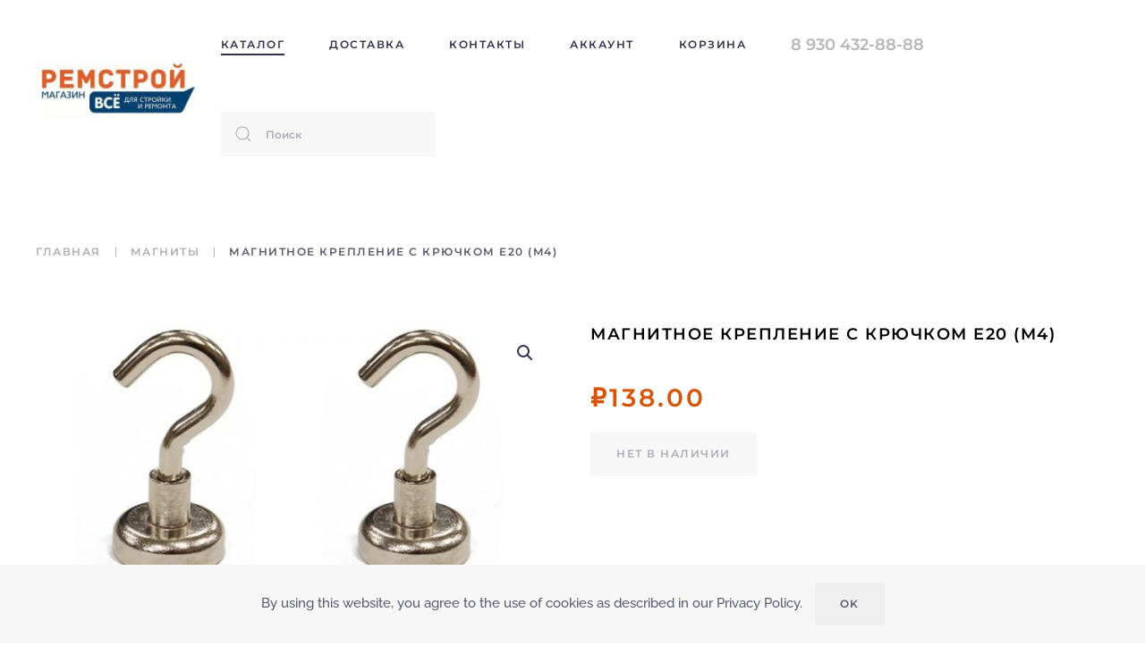

--- FILE ---
content_type: text/html; charset=UTF-8
request_url: https://remstroyvniis.ru/product/magnitnoe-kreplenie-s-kryuchkom-e20-m4/
body_size: 66603
content:
<!DOCTYPE html>
<html lang="ru-RU">
    <head>
        <meta charset="UTF-8">
        <meta http-equiv="X-UA-Compatible" content="IE=edge">
        <meta name="viewport" content="width=device-width, initial-scale=1">
        <link rel="shortcut icon" href="/wp-content/uploads/2021/03/android-icon-96x96-1.png">
        <link rel="apple-touch-icon" href="/wp-content/uploads/2021/03/apple-icon-180x180-1.png">
                <meta name='robots' content='index, follow, max-image-preview:large, max-snippet:-1, max-video-preview:-1' />

	<!-- This site is optimized with the Yoast SEO plugin v19.2 - https://yoast.com/wordpress/plugins/seo/ -->
	<title>Магнитное крепление с крючком E20 (M4) - Строительный магазин Ремстрой - Все для стройки и ремонта, хозтовары и садовый инвентарь</title>
	<link rel="canonical" href="https://remstroyvniis.ru/product/magnitnoe-kreplenie-s-kryuchkom-e20-m4/" />
	<meta property="og:locale" content="ru_RU" />
	<meta property="og:type" content="article" />
	<meta property="og:title" content="Магнитное крепление с крючком E20 (M4) - Строительный магазин Ремстрой - Все для стройки и ремонта, хозтовары и садовый инвентарь" />
	<meta property="og:url" content="https://remstroyvniis.ru/product/magnitnoe-kreplenie-s-kryuchkom-e20-m4/" />
	<meta property="og:site_name" content="Строительный магазин Ремстрой - Все для стройки и ремонта, хозтовары и садовый инвентарь" />
	<meta property="article:modified_time" content="2026-01-13T00:32:08+00:00" />
	<meta property="og:image" content="https://remstroyvniis.ru/wp-content/uploads/2022/01/901845b967e411ec8789f4b52011d640_8920143e6eda11ec8789f4b52011d640.jpg" />
	<meta property="og:image:width" content="700" />
	<meta property="og:image:height" content="700" />
	<meta property="og:image:type" content="image/jpeg" />
	<meta name="author" content="pride-shop" />
	<meta name="twitter:card" content="summary_large_image" />
	<script type="application/ld+json" class="yoast-schema-graph">{"@context":"https://schema.org","@graph":[{"@type":"Organization","@id":"https://remstroyvniis.ru/#organization","name":"Ремстрой ВНИИСС","url":"https://remstroyvniis.ru/","sameAs":[],"logo":{"@type":"ImageObject","inLanguage":"ru-RU","@id":"https://remstroyvniis.ru/#/schema/logo/image/","url":"https://remstroyvniis.ru/wp-content/uploads/2020/08/remstroi_logo.jpg","contentUrl":"https://remstroyvniis.ru/wp-content/uploads/2020/08/remstroi_logo.jpg","width":555,"height":319,"caption":"Ремстрой ВНИИСС"},"image":{"@id":"https://remstroyvniis.ru/#/schema/logo/image/"}},{"@type":"WebSite","@id":"https://remstroyvniis.ru/#website","url":"https://remstroyvniis.ru/","name":"Ремстрой - Все для стройки и ремонта, хозтовары и садовый инвентарь","description":"Магазин все для стройки и ремонта, хозтовары и садовый инвентарь в Воронеже","publisher":{"@id":"https://remstroyvniis.ru/#organization"},"potentialAction":[{"@type":"SearchAction","target":{"@type":"EntryPoint","urlTemplate":"https://remstroyvniis.ru/?s={search_term_string}"},"query-input":"required name=search_term_string"}],"inLanguage":"ru-RU"},{"@type":"ImageObject","inLanguage":"ru-RU","@id":"https://remstroyvniis.ru/product/magnitnoe-kreplenie-s-kryuchkom-e20-m4/#primaryimage","url":"https://remstroyvniis.ru/wp-content/uploads/2022/01/901845b967e411ec8789f4b52011d640_8920143e6eda11ec8789f4b52011d640.jpg","contentUrl":"https://remstroyvniis.ru/wp-content/uploads/2022/01/901845b967e411ec8789f4b52011d640_8920143e6eda11ec8789f4b52011d640.jpg","width":700,"height":700},{"@type":"WebPage","@id":"https://remstroyvniis.ru/product/magnitnoe-kreplenie-s-kryuchkom-e20-m4/#webpage","url":"https://remstroyvniis.ru/product/magnitnoe-kreplenie-s-kryuchkom-e20-m4/","name":"Магнитное крепление с крючком E20 (M4) - Строительный магазин Ремстрой - Все для стройки и ремонта, хозтовары и садовый инвентарь","isPartOf":{"@id":"https://remstroyvniis.ru/#website"},"primaryImageOfPage":{"@id":"https://remstroyvniis.ru/product/magnitnoe-kreplenie-s-kryuchkom-e20-m4/#primaryimage"},"datePublished":"2022-06-29T20:53:04+00:00","dateModified":"2026-01-13T00:32:08+00:00","breadcrumb":{"@id":"https://remstroyvniis.ru/product/magnitnoe-kreplenie-s-kryuchkom-e20-m4/#breadcrumb"},"inLanguage":"ru-RU","potentialAction":[{"@type":"ReadAction","target":["https://remstroyvniis.ru/product/magnitnoe-kreplenie-s-kryuchkom-e20-m4/"]}]},{"@type":"BreadcrumbList","@id":"https://remstroyvniis.ru/product/magnitnoe-kreplenie-s-kryuchkom-e20-m4/#breadcrumb","itemListElement":[{"@type":"ListItem","position":1,"name":"Главная страница","item":"https://remstroyvniis.ru/"},{"@type":"ListItem","position":2,"name":"Магазин","item":"https://remstroyvniis.ru/shop/"},{"@type":"ListItem","position":3,"name":"Магнитное крепление с крючком E20 (M4)"}]}]}</script>
	<!-- / Yoast SEO plugin. -->


<link rel='dns-prefetch' href='//www.googletagmanager.com' />
<link rel='dns-prefetch' href='//s.w.org' />
<link rel="alternate" type="application/rss+xml" title="Строительный магазин Ремстрой - Все для стройки и ремонта, хозтовары и садовый инвентарь &raquo; Лента" href="https://remstroyvniis.ru/feed/" />
<link rel="alternate" type="application/rss+xml" title="Строительный магазин Ремстрой - Все для стройки и ремонта, хозтовары и садовый инвентарь &raquo; Лента комментариев" href="https://remstroyvniis.ru/comments/feed/" />
<script type="text/javascript">
window._wpemojiSettings = {"baseUrl":"https:\/\/s.w.org\/images\/core\/emoji\/13.1.0\/72x72\/","ext":".png","svgUrl":"https:\/\/s.w.org\/images\/core\/emoji\/13.1.0\/svg\/","svgExt":".svg","source":{"concatemoji":"https:\/\/remstroyvniis.ru\/wp-includes\/js\/wp-emoji-release.min.js?ver=5.9.12"}};
/*! This file is auto-generated */
!function(e,a,t){var n,r,o,i=a.createElement("canvas"),p=i.getContext&&i.getContext("2d");function s(e,t){var a=String.fromCharCode;p.clearRect(0,0,i.width,i.height),p.fillText(a.apply(this,e),0,0);e=i.toDataURL();return p.clearRect(0,0,i.width,i.height),p.fillText(a.apply(this,t),0,0),e===i.toDataURL()}function c(e){var t=a.createElement("script");t.src=e,t.defer=t.type="text/javascript",a.getElementsByTagName("head")[0].appendChild(t)}for(o=Array("flag","emoji"),t.supports={everything:!0,everythingExceptFlag:!0},r=0;r<o.length;r++)t.supports[o[r]]=function(e){if(!p||!p.fillText)return!1;switch(p.textBaseline="top",p.font="600 32px Arial",e){case"flag":return s([127987,65039,8205,9895,65039],[127987,65039,8203,9895,65039])?!1:!s([55356,56826,55356,56819],[55356,56826,8203,55356,56819])&&!s([55356,57332,56128,56423,56128,56418,56128,56421,56128,56430,56128,56423,56128,56447],[55356,57332,8203,56128,56423,8203,56128,56418,8203,56128,56421,8203,56128,56430,8203,56128,56423,8203,56128,56447]);case"emoji":return!s([10084,65039,8205,55357,56613],[10084,65039,8203,55357,56613])}return!1}(o[r]),t.supports.everything=t.supports.everything&&t.supports[o[r]],"flag"!==o[r]&&(t.supports.everythingExceptFlag=t.supports.everythingExceptFlag&&t.supports[o[r]]);t.supports.everythingExceptFlag=t.supports.everythingExceptFlag&&!t.supports.flag,t.DOMReady=!1,t.readyCallback=function(){t.DOMReady=!0},t.supports.everything||(n=function(){t.readyCallback()},a.addEventListener?(a.addEventListener("DOMContentLoaded",n,!1),e.addEventListener("load",n,!1)):(e.attachEvent("onload",n),a.attachEvent("onreadystatechange",function(){"complete"===a.readyState&&t.readyCallback()})),(n=t.source||{}).concatemoji?c(n.concatemoji):n.wpemoji&&n.twemoji&&(c(n.twemoji),c(n.wpemoji)))}(window,document,window._wpemojiSettings);
</script>
<style type="text/css">
img.wp-smiley,
img.emoji {
	display: inline !important;
	border: none !important;
	box-shadow: none !important;
	height: 1em !important;
	width: 1em !important;
	margin: 0 0.07em !important;
	vertical-align: -0.1em !important;
	background: none !important;
	padding: 0 !important;
}
</style>
	<link rel='stylesheet' id='wp-block-library-css'  href='https://remstroyvniis.ru/wp-includes/css/dist/block-library/style.min.css?ver=5.9.12' type='text/css' media='all' />
<link rel='stylesheet' id='wc-blocks-vendors-style-css'  href='https://remstroyvniis.ru/wp-content/plugins/woocommerce/packages/woocommerce-blocks/build/wc-blocks-vendors-style.css?ver=7.6.0' type='text/css' media='all' />
<link rel='stylesheet' id='wc-blocks-style-css'  href='https://remstroyvniis.ru/wp-content/plugins/woocommerce/packages/woocommerce-blocks/build/wc-blocks-style.css?ver=7.6.0' type='text/css' media='all' />
<style id='global-styles-inline-css' type='text/css'>
body{--wp--preset--color--black: #000000;--wp--preset--color--cyan-bluish-gray: #abb8c3;--wp--preset--color--white: #ffffff;--wp--preset--color--pale-pink: #f78da7;--wp--preset--color--vivid-red: #cf2e2e;--wp--preset--color--luminous-vivid-orange: #ff6900;--wp--preset--color--luminous-vivid-amber: #fcb900;--wp--preset--color--light-green-cyan: #7bdcb5;--wp--preset--color--vivid-green-cyan: #00d084;--wp--preset--color--pale-cyan-blue: #8ed1fc;--wp--preset--color--vivid-cyan-blue: #0693e3;--wp--preset--color--vivid-purple: #9b51e0;--wp--preset--gradient--vivid-cyan-blue-to-vivid-purple: linear-gradient(135deg,rgba(6,147,227,1) 0%,rgb(155,81,224) 100%);--wp--preset--gradient--light-green-cyan-to-vivid-green-cyan: linear-gradient(135deg,rgb(122,220,180) 0%,rgb(0,208,130) 100%);--wp--preset--gradient--luminous-vivid-amber-to-luminous-vivid-orange: linear-gradient(135deg,rgba(252,185,0,1) 0%,rgba(255,105,0,1) 100%);--wp--preset--gradient--luminous-vivid-orange-to-vivid-red: linear-gradient(135deg,rgba(255,105,0,1) 0%,rgb(207,46,46) 100%);--wp--preset--gradient--very-light-gray-to-cyan-bluish-gray: linear-gradient(135deg,rgb(238,238,238) 0%,rgb(169,184,195) 100%);--wp--preset--gradient--cool-to-warm-spectrum: linear-gradient(135deg,rgb(74,234,220) 0%,rgb(151,120,209) 20%,rgb(207,42,186) 40%,rgb(238,44,130) 60%,rgb(251,105,98) 80%,rgb(254,248,76) 100%);--wp--preset--gradient--blush-light-purple: linear-gradient(135deg,rgb(255,206,236) 0%,rgb(152,150,240) 100%);--wp--preset--gradient--blush-bordeaux: linear-gradient(135deg,rgb(254,205,165) 0%,rgb(254,45,45) 50%,rgb(107,0,62) 100%);--wp--preset--gradient--luminous-dusk: linear-gradient(135deg,rgb(255,203,112) 0%,rgb(199,81,192) 50%,rgb(65,88,208) 100%);--wp--preset--gradient--pale-ocean: linear-gradient(135deg,rgb(255,245,203) 0%,rgb(182,227,212) 50%,rgb(51,167,181) 100%);--wp--preset--gradient--electric-grass: linear-gradient(135deg,rgb(202,248,128) 0%,rgb(113,206,126) 100%);--wp--preset--gradient--midnight: linear-gradient(135deg,rgb(2,3,129) 0%,rgb(40,116,252) 100%);--wp--preset--duotone--dark-grayscale: url('#wp-duotone-dark-grayscale');--wp--preset--duotone--grayscale: url('#wp-duotone-grayscale');--wp--preset--duotone--purple-yellow: url('#wp-duotone-purple-yellow');--wp--preset--duotone--blue-red: url('#wp-duotone-blue-red');--wp--preset--duotone--midnight: url('#wp-duotone-midnight');--wp--preset--duotone--magenta-yellow: url('#wp-duotone-magenta-yellow');--wp--preset--duotone--purple-green: url('#wp-duotone-purple-green');--wp--preset--duotone--blue-orange: url('#wp-duotone-blue-orange');--wp--preset--font-size--small: 13px;--wp--preset--font-size--medium: 20px;--wp--preset--font-size--large: 36px;--wp--preset--font-size--x-large: 42px;}.has-black-color{color: var(--wp--preset--color--black) !important;}.has-cyan-bluish-gray-color{color: var(--wp--preset--color--cyan-bluish-gray) !important;}.has-white-color{color: var(--wp--preset--color--white) !important;}.has-pale-pink-color{color: var(--wp--preset--color--pale-pink) !important;}.has-vivid-red-color{color: var(--wp--preset--color--vivid-red) !important;}.has-luminous-vivid-orange-color{color: var(--wp--preset--color--luminous-vivid-orange) !important;}.has-luminous-vivid-amber-color{color: var(--wp--preset--color--luminous-vivid-amber) !important;}.has-light-green-cyan-color{color: var(--wp--preset--color--light-green-cyan) !important;}.has-vivid-green-cyan-color{color: var(--wp--preset--color--vivid-green-cyan) !important;}.has-pale-cyan-blue-color{color: var(--wp--preset--color--pale-cyan-blue) !important;}.has-vivid-cyan-blue-color{color: var(--wp--preset--color--vivid-cyan-blue) !important;}.has-vivid-purple-color{color: var(--wp--preset--color--vivid-purple) !important;}.has-black-background-color{background-color: var(--wp--preset--color--black) !important;}.has-cyan-bluish-gray-background-color{background-color: var(--wp--preset--color--cyan-bluish-gray) !important;}.has-white-background-color{background-color: var(--wp--preset--color--white) !important;}.has-pale-pink-background-color{background-color: var(--wp--preset--color--pale-pink) !important;}.has-vivid-red-background-color{background-color: var(--wp--preset--color--vivid-red) !important;}.has-luminous-vivid-orange-background-color{background-color: var(--wp--preset--color--luminous-vivid-orange) !important;}.has-luminous-vivid-amber-background-color{background-color: var(--wp--preset--color--luminous-vivid-amber) !important;}.has-light-green-cyan-background-color{background-color: var(--wp--preset--color--light-green-cyan) !important;}.has-vivid-green-cyan-background-color{background-color: var(--wp--preset--color--vivid-green-cyan) !important;}.has-pale-cyan-blue-background-color{background-color: var(--wp--preset--color--pale-cyan-blue) !important;}.has-vivid-cyan-blue-background-color{background-color: var(--wp--preset--color--vivid-cyan-blue) !important;}.has-vivid-purple-background-color{background-color: var(--wp--preset--color--vivid-purple) !important;}.has-black-border-color{border-color: var(--wp--preset--color--black) !important;}.has-cyan-bluish-gray-border-color{border-color: var(--wp--preset--color--cyan-bluish-gray) !important;}.has-white-border-color{border-color: var(--wp--preset--color--white) !important;}.has-pale-pink-border-color{border-color: var(--wp--preset--color--pale-pink) !important;}.has-vivid-red-border-color{border-color: var(--wp--preset--color--vivid-red) !important;}.has-luminous-vivid-orange-border-color{border-color: var(--wp--preset--color--luminous-vivid-orange) !important;}.has-luminous-vivid-amber-border-color{border-color: var(--wp--preset--color--luminous-vivid-amber) !important;}.has-light-green-cyan-border-color{border-color: var(--wp--preset--color--light-green-cyan) !important;}.has-vivid-green-cyan-border-color{border-color: var(--wp--preset--color--vivid-green-cyan) !important;}.has-pale-cyan-blue-border-color{border-color: var(--wp--preset--color--pale-cyan-blue) !important;}.has-vivid-cyan-blue-border-color{border-color: var(--wp--preset--color--vivid-cyan-blue) !important;}.has-vivid-purple-border-color{border-color: var(--wp--preset--color--vivid-purple) !important;}.has-vivid-cyan-blue-to-vivid-purple-gradient-background{background: var(--wp--preset--gradient--vivid-cyan-blue-to-vivid-purple) !important;}.has-light-green-cyan-to-vivid-green-cyan-gradient-background{background: var(--wp--preset--gradient--light-green-cyan-to-vivid-green-cyan) !important;}.has-luminous-vivid-amber-to-luminous-vivid-orange-gradient-background{background: var(--wp--preset--gradient--luminous-vivid-amber-to-luminous-vivid-orange) !important;}.has-luminous-vivid-orange-to-vivid-red-gradient-background{background: var(--wp--preset--gradient--luminous-vivid-orange-to-vivid-red) !important;}.has-very-light-gray-to-cyan-bluish-gray-gradient-background{background: var(--wp--preset--gradient--very-light-gray-to-cyan-bluish-gray) !important;}.has-cool-to-warm-spectrum-gradient-background{background: var(--wp--preset--gradient--cool-to-warm-spectrum) !important;}.has-blush-light-purple-gradient-background{background: var(--wp--preset--gradient--blush-light-purple) !important;}.has-blush-bordeaux-gradient-background{background: var(--wp--preset--gradient--blush-bordeaux) !important;}.has-luminous-dusk-gradient-background{background: var(--wp--preset--gradient--luminous-dusk) !important;}.has-pale-ocean-gradient-background{background: var(--wp--preset--gradient--pale-ocean) !important;}.has-electric-grass-gradient-background{background: var(--wp--preset--gradient--electric-grass) !important;}.has-midnight-gradient-background{background: var(--wp--preset--gradient--midnight) !important;}.has-small-font-size{font-size: var(--wp--preset--font-size--small) !important;}.has-medium-font-size{font-size: var(--wp--preset--font-size--medium) !important;}.has-large-font-size{font-size: var(--wp--preset--font-size--large) !important;}.has-x-large-font-size{font-size: var(--wp--preset--font-size--x-large) !important;}
</style>
<link rel='stylesheet' id='contact-form-7-css'  href='https://remstroyvniis.ru/wp-content/plugins/contact-form-7/includes/css/styles.css?ver=5.6' type='text/css' media='all' />
<link rel='stylesheet' id='photoswipe-css'  href='https://remstroyvniis.ru/wp-content/plugins/woocommerce/assets/css/photoswipe/photoswipe.min.css?ver=6.6.0' type='text/css' media='all' />
<link rel='stylesheet' id='photoswipe-default-skin-css'  href='https://remstroyvniis.ru/wp-content/plugins/woocommerce/assets/css/photoswipe/default-skin/default-skin.min.css?ver=6.6.0' type='text/css' media='all' />
<style id='woocommerce-inline-inline-css' type='text/css'>
.woocommerce form .form-row .required { visibility: visible; }
</style>
<link href="https://remstroyvniis.ru/wp-content/themes/yootheme/css/theme.1.css?ver=1685588539" rel="stylesheet">
<link href="https://remstroyvniis.ru/wp-content/themes/yootheme/css/theme.update.css?ver=2.7.15" rel="stylesheet">
<script type='text/javascript' src='https://www.googletagmanager.com/gtag/js?id=G-651KR2D0HQ&#038;ver=1.6.9' id='vdz_gtm-js'></script>
<script type='text/javascript' id='vdz_gtm-js-after'>
window.dataLayer = window.dataLayer || [];function gtag(){dataLayer.push(arguments);}gtag('js', new Date());gtag('config', 'G-651KR2D0HQ');
</script>
<script type='text/javascript' src='https://remstroyvniis.ru/wp-content/plugins/vdz-google-analytics/assets/js/vdz_google_events.js?ver=1.6.9' id='vdz_google_events-js'></script>
<script type='text/javascript' src='https://remstroyvniis.ru/wp-includes/js/jquery/jquery.min.js?ver=3.6.0' id='jquery-core-js'></script>
<script type='text/javascript' src='https://remstroyvniis.ru/wp-includes/js/jquery/jquery-migrate.min.js?ver=3.3.2' id='jquery-migrate-js'></script>
<link rel="https://api.w.org/" href="https://remstroyvniis.ru/wp-json/" /><link rel="alternate" type="application/json" href="https://remstroyvniis.ru/wp-json/wp/v2/product/42867" /><link rel="EditURI" type="application/rsd+xml" title="RSD" href="https://remstroyvniis.ru/xmlrpc.php?rsd" />
<link rel="wlwmanifest" type="application/wlwmanifest+xml" href="https://remstroyvniis.ru/wp-includes/wlwmanifest.xml" /> 
<meta name="generator" content="WordPress 5.9.12" />
<meta name="generator" content="WooCommerce 6.6.0" />
<link rel='shortlink' href='https://remstroyvniis.ru/?p=42867' />
<link rel="alternate" type="application/json+oembed" href="https://remstroyvniis.ru/wp-json/oembed/1.0/embed?url=https%3A%2F%2Fremstroyvniis.ru%2Fproduct%2Fmagnitnoe-kreplenie-s-kryuchkom-e20-m4%2F" />
<link rel="alternate" type="text/xml+oembed" href="https://remstroyvniis.ru/wp-json/oembed/1.0/embed?url=https%3A%2F%2Fremstroyvniis.ru%2Fproduct%2Fmagnitnoe-kreplenie-s-kryuchkom-e20-m4%2F&#038;format=xml" />
	<noscript><style>.woocommerce-product-gallery{ opacity: 1 !important; }</style></noscript>
	<script src="https://remstroyvniis.ru/wp-content/themes/yootheme/vendor/yootheme/theme-cookie/app/cookie.min.js?ver=2.7.15" defer></script>
<script src="https://remstroyvniis.ru/wp-content/themes/yootheme/vendor/assets/uikit/dist/js/uikit.min.js?ver=2.7.15"></script>
<script src="https://remstroyvniis.ru/wp-content/themes/yootheme/vendor/assets/uikit/dist/js/uikit-icons-balou.min.js?ver=2.7.15"></script>
<script src="https://remstroyvniis.ru/wp-content/themes/yootheme/js/theme.js?ver=2.7.15"></script>
<script>var $theme = {"cookie":{"mode":"notification","template":"<div class=\"tm-cookie-banner uk-section uk-section-xsmall uk-section-muted uk-position-bottom uk-position-fixed\">\n        <div class=\"uk-container uk-container-expand uk-text-center\">\n\n            By using this website, you agree to the use of cookies as described in our Privacy Policy.\n                            <button type=\"button\" class=\"js-accept uk-button uk-button- uk-margin-small-left\" data-uk-toggle=\"target: !.uk-section; animation: true\">Ok<\/button>\n            \n            \n        <\/div>\n    <\/div>","position":"bottom"}};</script>
    </head>
    <body class="product-template-default single single-product postid-42867  theme-yootheme woocommerce woocommerce-page woocommerce-no-js">
        <svg xmlns="http://www.w3.org/2000/svg" viewBox="0 0 0 0" width="0" height="0" focusable="false" role="none" style="visibility: hidden; position: absolute; left: -9999px; overflow: hidden;" ><defs><filter id="wp-duotone-dark-grayscale"><feColorMatrix color-interpolation-filters="sRGB" type="matrix" values=" .299 .587 .114 0 0 .299 .587 .114 0 0 .299 .587 .114 0 0 .299 .587 .114 0 0 " /><feComponentTransfer color-interpolation-filters="sRGB" ><feFuncR type="table" tableValues="0 0.49803921568627" /><feFuncG type="table" tableValues="0 0.49803921568627" /><feFuncB type="table" tableValues="0 0.49803921568627" /><feFuncA type="table" tableValues="1 1" /></feComponentTransfer><feComposite in2="SourceGraphic" operator="in" /></filter></defs></svg><svg xmlns="http://www.w3.org/2000/svg" viewBox="0 0 0 0" width="0" height="0" focusable="false" role="none" style="visibility: hidden; position: absolute; left: -9999px; overflow: hidden;" ><defs><filter id="wp-duotone-grayscale"><feColorMatrix color-interpolation-filters="sRGB" type="matrix" values=" .299 .587 .114 0 0 .299 .587 .114 0 0 .299 .587 .114 0 0 .299 .587 .114 0 0 " /><feComponentTransfer color-interpolation-filters="sRGB" ><feFuncR type="table" tableValues="0 1" /><feFuncG type="table" tableValues="0 1" /><feFuncB type="table" tableValues="0 1" /><feFuncA type="table" tableValues="1 1" /></feComponentTransfer><feComposite in2="SourceGraphic" operator="in" /></filter></defs></svg><svg xmlns="http://www.w3.org/2000/svg" viewBox="0 0 0 0" width="0" height="0" focusable="false" role="none" style="visibility: hidden; position: absolute; left: -9999px; overflow: hidden;" ><defs><filter id="wp-duotone-purple-yellow"><feColorMatrix color-interpolation-filters="sRGB" type="matrix" values=" .299 .587 .114 0 0 .299 .587 .114 0 0 .299 .587 .114 0 0 .299 .587 .114 0 0 " /><feComponentTransfer color-interpolation-filters="sRGB" ><feFuncR type="table" tableValues="0.54901960784314 0.98823529411765" /><feFuncG type="table" tableValues="0 1" /><feFuncB type="table" tableValues="0.71764705882353 0.25490196078431" /><feFuncA type="table" tableValues="1 1" /></feComponentTransfer><feComposite in2="SourceGraphic" operator="in" /></filter></defs></svg><svg xmlns="http://www.w3.org/2000/svg" viewBox="0 0 0 0" width="0" height="0" focusable="false" role="none" style="visibility: hidden; position: absolute; left: -9999px; overflow: hidden;" ><defs><filter id="wp-duotone-blue-red"><feColorMatrix color-interpolation-filters="sRGB" type="matrix" values=" .299 .587 .114 0 0 .299 .587 .114 0 0 .299 .587 .114 0 0 .299 .587 .114 0 0 " /><feComponentTransfer color-interpolation-filters="sRGB" ><feFuncR type="table" tableValues="0 1" /><feFuncG type="table" tableValues="0 0.27843137254902" /><feFuncB type="table" tableValues="0.5921568627451 0.27843137254902" /><feFuncA type="table" tableValues="1 1" /></feComponentTransfer><feComposite in2="SourceGraphic" operator="in" /></filter></defs></svg><svg xmlns="http://www.w3.org/2000/svg" viewBox="0 0 0 0" width="0" height="0" focusable="false" role="none" style="visibility: hidden; position: absolute; left: -9999px; overflow: hidden;" ><defs><filter id="wp-duotone-midnight"><feColorMatrix color-interpolation-filters="sRGB" type="matrix" values=" .299 .587 .114 0 0 .299 .587 .114 0 0 .299 .587 .114 0 0 .299 .587 .114 0 0 " /><feComponentTransfer color-interpolation-filters="sRGB" ><feFuncR type="table" tableValues="0 0" /><feFuncG type="table" tableValues="0 0.64705882352941" /><feFuncB type="table" tableValues="0 1" /><feFuncA type="table" tableValues="1 1" /></feComponentTransfer><feComposite in2="SourceGraphic" operator="in" /></filter></defs></svg><svg xmlns="http://www.w3.org/2000/svg" viewBox="0 0 0 0" width="0" height="0" focusable="false" role="none" style="visibility: hidden; position: absolute; left: -9999px; overflow: hidden;" ><defs><filter id="wp-duotone-magenta-yellow"><feColorMatrix color-interpolation-filters="sRGB" type="matrix" values=" .299 .587 .114 0 0 .299 .587 .114 0 0 .299 .587 .114 0 0 .299 .587 .114 0 0 " /><feComponentTransfer color-interpolation-filters="sRGB" ><feFuncR type="table" tableValues="0.78039215686275 1" /><feFuncG type="table" tableValues="0 0.94901960784314" /><feFuncB type="table" tableValues="0.35294117647059 0.47058823529412" /><feFuncA type="table" tableValues="1 1" /></feComponentTransfer><feComposite in2="SourceGraphic" operator="in" /></filter></defs></svg><svg xmlns="http://www.w3.org/2000/svg" viewBox="0 0 0 0" width="0" height="0" focusable="false" role="none" style="visibility: hidden; position: absolute; left: -9999px; overflow: hidden;" ><defs><filter id="wp-duotone-purple-green"><feColorMatrix color-interpolation-filters="sRGB" type="matrix" values=" .299 .587 .114 0 0 .299 .587 .114 0 0 .299 .587 .114 0 0 .299 .587 .114 0 0 " /><feComponentTransfer color-interpolation-filters="sRGB" ><feFuncR type="table" tableValues="0.65098039215686 0.40392156862745" /><feFuncG type="table" tableValues="0 1" /><feFuncB type="table" tableValues="0.44705882352941 0.4" /><feFuncA type="table" tableValues="1 1" /></feComponentTransfer><feComposite in2="SourceGraphic" operator="in" /></filter></defs></svg><svg xmlns="http://www.w3.org/2000/svg" viewBox="0 0 0 0" width="0" height="0" focusable="false" role="none" style="visibility: hidden; position: absolute; left: -9999px; overflow: hidden;" ><defs><filter id="wp-duotone-blue-orange"><feColorMatrix color-interpolation-filters="sRGB" type="matrix" values=" .299 .587 .114 0 0 .299 .587 .114 0 0 .299 .587 .114 0 0 .299 .587 .114 0 0 " /><feComponentTransfer color-interpolation-filters="sRGB" ><feFuncR type="table" tableValues="0.098039215686275 1" /><feFuncG type="table" tableValues="0 0.66274509803922" /><feFuncB type="table" tableValues="0.84705882352941 0.41960784313725" /><feFuncA type="table" tableValues="1 1" /></feComponentTransfer><feComposite in2="SourceGraphic" operator="in" /></filter></defs></svg>
        
        
        <div class="tm-page">

                        
<div class="tm-header-mobile uk-hidden@m">


    <div class="uk-navbar-container">
        <nav uk-navbar="container: .tm-header-mobile">

                        <div class="uk-navbar-left">

                
                                <a class="uk-navbar-toggle" href="#tm-mobile" uk-toggle>
                    <div uk-navbar-toggle-icon></div>
                                    </a>
                
                
            </div>
            
                        <div class="uk-navbar-center">
                
<a href="https://remstroyvniis.ru" class="uk-navbar-item uk-logo">
    <img alt="РЕМСТРОЙ" src="/wp-content/themes/yootheme/cache/remstroi_logo_s-34022eba.jpeg" srcset="/wp-content/themes/yootheme/cache/remstroi_logo_s-34022eba.jpeg 150w, /wp-content/themes/yootheme/cache/remstroi_logo_s-96949b83.jpeg 300w" sizes="(min-width: 150px) 150px" data-width="150" data-height="53"></a>
                            </div>
            
            
        </nav>
    </div>

    

<div id="tm-mobile" uk-offcanvas mode="slide" overlay>
    <div class="uk-offcanvas-bar">

                <button class="uk-offcanvas-close" type="button" uk-close></button>
        
        
            
<div class="uk-child-width-1-1" uk-grid>    <div>
<div class="uk-panel">

    
    
<ul class="uk-nav uk-nav-default">
    
	<li class="menu-item menu-item-type-post_type menu-item-object-page current_page_parent uk-active"><a href="https://remstroyvniis.ru/shop/"> Каталог</a></li>
	<li class="menu-item menu-item-type-post_type menu-item-object-page"><a href="https://remstroyvniis.ru/delivery/"> Доставка</a></li>
	<li class="menu-item menu-item-type-post_type menu-item-object-page"><a href="https://remstroyvniis.ru/contacts/"> Контакты</a></li>
	<li class="menu-item menu-item-type-post_type menu-item-object-page"><a href="https://remstroyvniis.ru/my-account/"> Аккаунт</a></li>
	<li class="menu-item menu-item-type-post_type menu-item-object-page"><a href="https://remstroyvniis.ru/cart/"> Корзина <span data-cart-brackets></span></a></li></ul>

</div>
</div>    <div>
<div class="uk-panel widget widget_custom_html" id="custom_html-6">

    
    <div class="textwidget custom-html-widget"><a href="tel:89304328888">8 930 432-88-88</a></div>
</div>
</div></div>
            
    </div>
</div>

</div>


<div class="tm-header uk-visible@m" uk-header>



    
        <div class="uk-navbar-container">

            <div class="uk-container uk-container-large">
                <nav class="uk-navbar" uk-navbar="{&quot;align&quot;:&quot;right&quot;,&quot;boundary&quot;:&quot;.tm-header .uk-navbar-container&quot;,&quot;container&quot;:&quot;.tm-header&quot;}">

                                        <div class="uk-navbar-left">

                                                    
<a href="https://remstroyvniis.ru" class="uk-navbar-item uk-logo">
    <img alt="РЕМСТРОЙ" src="/wp-content/themes/yootheme/cache/remstroi_logo_s-070e8fdb.jpeg" srcset="/wp-content/themes/yootheme/cache/remstroi_logo_s-070e8fdb.jpeg 200w, /wp-content/themes/yootheme/cache/remstroi_logo_s-4ec6e8ce.jpeg 399w, /wp-content/themes/yootheme/cache/remstroi_logo_s-fc04127c.jpeg 400w" sizes="(min-width: 200px) 200px" data-width="200" data-height="71"></a>
                                                    
                        
                    </div>
                    
                    
                                        <div class="uk-navbar-right">

                                                    
<ul class="uk-navbar-nav">
    
	<li class="menu-item menu-item-type-post_type menu-item-object-page current_page_parent uk-active"><a href="https://remstroyvniis.ru/shop/"> Каталог</a></li>
	<li class="menu-item menu-item-type-post_type menu-item-object-page"><a href="https://remstroyvniis.ru/delivery/"> Доставка</a></li>
	<li class="menu-item menu-item-type-post_type menu-item-object-page"><a href="https://remstroyvniis.ru/contacts/"> Контакты</a></li>
	<li class="menu-item menu-item-type-post_type menu-item-object-page"><a href="https://remstroyvniis.ru/my-account/"> Аккаунт</a></li>
	<li class="menu-item menu-item-type-post_type menu-item-object-page"><a href="https://remstroyvniis.ru/cart/"> Корзина <span data-cart-brackets></span></a></li></ul>

<div class="uk-navbar-item widget widget_custom_html" id="custom_html-5">

    
    <div class="textwidget custom-html-widget"><a href="tel:89304328888" style="font-size: 150%">8 930 432-88-88</a></div>
</div>

<div class="uk-navbar-item widget widget_search" id="search-3">

    
    

    <form id="search-de2e" action="https://remstroyvniis.ru" method="get" role="search" class="uk-search uk-search-default"><span uk-search-icon></span><input name="s" placeholder="Поиск" required type="search" class="uk-search-input"></form>






</div>
                        
                        
                    </div>
                    
                </nav>
            </div>

        </div>

    





</div>
            
            
            
<!-- Builder #template-vGaZt6sj -->
<div class="product type-product post-42867 status-publish first outofstock product_cat-magnity has-post-thumbnail shipping-taxable purchasable product-type-simple uk-section-default uk-section uk-padding-remove-bottom">
    
        
        
        
            
                                <div class="uk-container">                
                    
                    <div class="tm-grid-expand uk-child-width-1-1 uk-grid-margin" uk-grid>
<div>
    
        
            
            
                
                    

    <div>
        <ul class="uk-breadcrumb uk-margin-remove-bottom">
        
                            <li><a href="https://remstroyvniis.ru">Главная</a></li>
            
        
                            <li><a href="https://remstroyvniis.ru/product-category/magnity/">МАГНИТЫ</a></li>
            
        
                            <li><span>Магнитное крепление с крючком E20 (M4)</span></li>
            
        
        </ul>
    </div>

                
            
        
    
</div>
</div>
                                </div>
                
            
        
    
</div>

<div class="product type-product post-42867 status-publish outofstock product_cat-magnity has-post-thumbnail shipping-taxable purchasable product-type-simple uk-section-default uk-section">
    
        
        
        
            
                                <div class="uk-container">                
                    
                    <div class="tm-grid-expand uk-grid-margin" uk-grid>
<div class="uk-width-1-2@m">
    
        
            
            
                
                    <div class="uk-panel tm-element-woo-images"><div class="woocommerce-product-gallery woocommerce-product-gallery--with-images woocommerce-product-gallery--columns-4 images" data-columns="4" style="opacity: 0; transition: opacity .25s ease-in-out;">
	<figure class="woocommerce-product-gallery__wrapper">
		<div data-thumb="https://remstroyvniis.ru/wp-content/uploads/2022/01/901845b967e411ec8789f4b52011d640_8920143e6eda11ec8789f4b52011d640-100x100.jpg" data-thumb-alt="" class="woocommerce-product-gallery__image"><a href="https://remstroyvniis.ru/wp-content/uploads/2022/01/901845b967e411ec8789f4b52011d640_8920143e6eda11ec8789f4b52011d640.jpg"><img width="600" height="600" src="https://remstroyvniis.ru/wp-content/uploads/2022/01/901845b967e411ec8789f4b52011d640_8920143e6eda11ec8789f4b52011d640-600x600.jpg" class="wp-post-image" alt="" loading="lazy" title="901845b967e411ec8789f4b52011d640_8920143e6eda11ec8789f4b52011d640" data-caption="" data-src="https://remstroyvniis.ru/wp-content/uploads/2022/01/901845b967e411ec8789f4b52011d640_8920143e6eda11ec8789f4b52011d640.jpg" data-large_image="https://remstroyvniis.ru/wp-content/uploads/2022/01/901845b967e411ec8789f4b52011d640_8920143e6eda11ec8789f4b52011d640.jpg" data-large_image_width="700" data-large_image_height="700" srcset="https://remstroyvniis.ru/wp-content/uploads/2022/01/901845b967e411ec8789f4b52011d640_8920143e6eda11ec8789f4b52011d640-600x600.jpg 600w, https://remstroyvniis.ru/wp-content/uploads/2022/01/901845b967e411ec8789f4b52011d640_8920143e6eda11ec8789f4b52011d640-300x300.jpg 300w, https://remstroyvniis.ru/wp-content/uploads/2022/01/901845b967e411ec8789f4b52011d640_8920143e6eda11ec8789f4b52011d640-100x100.jpg 100w, https://remstroyvniis.ru/wp-content/uploads/2022/01/901845b967e411ec8789f4b52011d640_8920143e6eda11ec8789f4b52011d640.jpg 700w" sizes="(max-width: 600px) 100vw, 600px" /></a></div>	</figure>
</div>
</div>
                
            
        
    
</div>

<div class="uk-width-1-2@m">
    
        
            
            
                
                    
<h1 class="uk-h4 uk-text-primary">        Магнитное крепление с крючком E20 (M4)    </h1>
<h4 class="uk-h2 uk-text-secondary">        <div class="tm-source-woo-price tm-source-page price"><span class="woocommerce-Price-amount amount"><bdi><span class="woocommerce-Price-currencySymbol">&#8381;</span>138.00</bdi></span></div>    </h4><div class="uk-panel tm-element-woo-description">

</div><div class="uk-panel tm-element-woo-stock tm-element-woo-stock-disabled"><p class="stock out-of-stock">Нет в наличии</p>
</div>
                
            
        
    
</div>
</div>
                                </div>
                
            
        
    
</div>

<div class="uk-section-muted uk-section">
    
        
        
        
            
                                <div class="uk-container">                
                    
                    <div class="tm-grid-expand uk-child-width-1-1 uk-grid-margin" uk-grid>
<div>
    
        
            
            
                
                    
<h3 class="uk-h3 uk-margin uk-margin-remove-bottom uk-width-large@l uk-margin-auto uk-text-center">        похожие товары    </h3>
<div class="uk-slider-container-offset uk-margin uk-text-center" uk-slider="autoplay: 1;">
    <div class="uk-position-relative">
        
            <ul class="uk-slider-items uk-grid uk-grid-match" uk-height-match="target: .el-image;">                                <li>
<a class="el-item uk-panel uk-tile-default uk-tile-hover uk-padding-small uk-margin-remove-first-child uk-transition-toggle uk-link-toggle uk-display-block" href="https://remstroyvniis.ru/product/sumka-dlya-poiskovogo-magnita-kamuflyazh/">
    
                <div class="uk-inline-clip"><img class="el-image uk-transition-scale-up uk-transition-opaque" alt style="object-fit: cover" data-src="/wp-content/themes/yootheme/cache/901845ea67e411ec8789f4b52011d640_87f59f1b6ee411ec8789f4b52011d640-07d4f174.jpeg" data-srcset="/wp-content/themes/yootheme/cache/901845ea67e411ec8789f4b52011d640_87f59f1b6ee411ec8789f4b52011d640-07d4f174.jpeg 186w" data-sizes="(min-width: 186px) 186px" data-width="186" data-height="200" uk-img></div>        
                    

        
                <h3 class="el-title uk-text-meta uk-margin-small-top uk-margin-remove-bottom">                        Сумка для поискового магнита (камуфляж)                    </h3>        
        
    
        
                <div class="el-meta uk-h4 uk-text-secondary uk-margin-top uk-margin-remove-bottom"><div class="tm-source-woo-price price"><span class="woocommerce-Price-amount amount"><span class="woocommerce-Price-currencySymbol">&#8381;</span>680.00</span></div></div>        
        
        
                <div class="uk-margin-small-top"><div class="el-link uk-button uk-button-primary">Купить</div></div>        
        
        
    
</a></li>                                <li>
<a class="el-item uk-panel uk-tile-default uk-tile-hover uk-padding-small uk-margin-remove-first-child uk-transition-toggle uk-link-toggle uk-display-block" href="https://remstroyvniis.ru/product/neodimovyj-magnit-disk-10h10-mm/">
    
                <div class="uk-inline-clip"><img class="el-image uk-transition-scale-up uk-transition-opaque" alt style="object-fit: cover" data-src="/wp-content/themes/yootheme/cache/901845cb67e411ec8789f4b52011d640_892014476eda11ec8789f4b52011d640-30c19126.jpeg" data-srcset="/wp-content/themes/yootheme/cache/901845cb67e411ec8789f4b52011d640_892014476eda11ec8789f4b52011d640-30c19126.jpeg 200w, /wp-content/themes/yootheme/cache/901845cb67e411ec8789f4b52011d640_892014476eda11ec8789f4b52011d640-314f92ab.jpeg 400w" data-sizes="(min-width: 200px) 200px" data-width="200" data-height="200" uk-img></div>        
                    

        
                <h3 class="el-title uk-text-meta uk-margin-small-top uk-margin-remove-bottom">                        Неодимовый магнит диск 10х10 мм                    </h3>        
        
    
        
                <div class="el-meta uk-h4 uk-text-secondary uk-margin-top uk-margin-remove-bottom"><div class="tm-source-woo-price price"><span class="woocommerce-Price-amount amount"><span class="woocommerce-Price-currencySymbol">&#8381;</span>62.00</span></div></div>        
        
        
                <div class="uk-margin-small-top"><div class="el-link uk-button uk-button-primary">Купить</div></div>        
        
        
    
</a></li>                                <li>
<a class="el-item uk-panel uk-tile-default uk-tile-hover uk-padding-small uk-margin-remove-first-child uk-transition-toggle uk-link-toggle uk-display-block" href="https://remstroyvniis.ru/product/neodimovyj-magnit-prizma-10h10h10-mm/">
    
                <div class="uk-inline-clip"><img class="el-image uk-transition-scale-up uk-transition-opaque" alt style="object-fit: cover" data-src="/wp-content/themes/yootheme/cache/901845e167e411ec8789f4b52011d640_87f59f0d6ee411ec8789f4b52011d640-1599eaf8.jpeg" data-srcset="/wp-content/themes/yootheme/cache/901845e167e411ec8789f4b52011d640_87f59f0d6ee411ec8789f4b52011d640-1599eaf8.jpeg 200w, /wp-content/themes/yootheme/cache/901845e167e411ec8789f4b52011d640_87f59f0d6ee411ec8789f4b52011d640-d2eab7a3.jpeg 400w" data-sizes="(min-width: 200px) 200px" data-width="200" data-height="200" uk-img></div>        
                    

        
                <h3 class="el-title uk-text-meta uk-margin-small-top uk-margin-remove-bottom">                        Неодимовый магнит призма 10х10х10 мм                    </h3>        
        
    
        
                <div class="el-meta uk-h4 uk-text-secondary uk-margin-top uk-margin-remove-bottom"><div class="tm-source-woo-price price"><span class="woocommerce-Price-amount amount"><span class="woocommerce-Price-currencySymbol">&#8381;</span>90.00</span></div></div>        
        
        
                <div class="uk-margin-small-top"><div class="el-link uk-button uk-button-primary">Купить</div></div>        
        
        
    
</a></li>                                <li>
<a class="el-item uk-panel uk-tile-default uk-tile-hover uk-padding-small uk-margin-remove-first-child uk-transition-toggle uk-link-toggle uk-display-block" href="https://remstroyvniis.ru/product/neodimovyj-magnit-disk-10h2-mm/">
    
                <div class="uk-inline-clip"><img class="el-image uk-transition-scale-up uk-transition-opaque" alt style="object-fit: cover" data-src="/wp-content/themes/yootheme/cache/901845cd67e411ec8789f4b52011d640_892014486eda11ec8789f4b52011d640-d0f3ee3b.jpeg" data-srcset="/wp-content/themes/yootheme/cache/901845cd67e411ec8789f4b52011d640_892014486eda11ec8789f4b52011d640-d0f3ee3b.jpeg 225w, /wp-content/themes/yootheme/cache/901845cd67e411ec8789f4b52011d640_892014486eda11ec8789f4b52011d640-cb0b6847.jpeg 450w" data-sizes="(min-width: 225px) 225px" data-width="225" data-height="200" uk-img></div>        
                    

        
                <h3 class="el-title uk-text-meta uk-margin-small-top uk-margin-remove-bottom">                        Неодимовый магнит диск 10х2 мм                    </h3>        
        
    
        
                <div class="el-meta uk-h4 uk-text-secondary uk-margin-top uk-margin-remove-bottom"><div class="tm-source-woo-price price"><span class="woocommerce-Price-amount amount"><span class="woocommerce-Price-currencySymbol">&#8381;</span>15.00</span></div></div>        
        
        
                <div class="uk-margin-small-top"><div class="el-link uk-button uk-button-primary">Купить</div></div>        
        
        
    
</a></li>                                <li>
<a class="el-item uk-panel uk-tile-default uk-tile-hover uk-padding-small uk-margin-remove-first-child uk-transition-toggle uk-link-toggle uk-display-block" href="https://remstroyvniis.ru/product/neodimovyj-magnit-prizma-10h10h5-mm/">
    
                <div class="uk-inline-clip"><img class="el-image uk-transition-scale-up uk-transition-opaque" alt style="object-fit: cover" data-src="/wp-content/themes/yootheme/cache/901845e267e411ec8789f4b52011d640_87f59f0e6ee411ec8789f4b52011d640-4ee0ed5e.jpeg" data-srcset="/wp-content/themes/yootheme/cache/901845e267e411ec8789f4b52011d640_87f59f0e6ee411ec8789f4b52011d640-4ee0ed5e.jpeg 225w, /wp-content/themes/yootheme/cache/901845e267e411ec8789f4b52011d640_87f59f0e6ee411ec8789f4b52011d640-9c1f06c0.jpeg 450w" data-sizes="(min-width: 225px) 225px" data-width="225" data-height="200" uk-img></div>        
                    

        
                <h3 class="el-title uk-text-meta uk-margin-small-top uk-margin-remove-bottom">                        Неодимовый магнит призма 10х10х5 мм                    </h3>        
        
    
        
                <div class="el-meta uk-h4 uk-text-secondary uk-margin-top uk-margin-remove-bottom"><div class="tm-source-woo-price price"><span class="woocommerce-Price-amount amount"><span class="woocommerce-Price-currencySymbol">&#8381;</span>48.00</span></div></div>        
        
        
                <div class="uk-margin-small-top"><div class="el-link uk-button uk-button-primary">Купить</div></div>        
        
        
    
</a></li>                                <li>
<a class="el-item uk-panel uk-tile-default uk-tile-hover uk-padding-small uk-margin-remove-first-child uk-transition-toggle uk-link-toggle uk-display-block" href="https://remstroyvniis.ru/product/neodimovyj-magnit-disk-10h5-mm/">
    
                <div class="uk-inline-clip"><img class="el-image uk-transition-scale-up uk-transition-opaque" alt style="object-fit: cover" data-src="/wp-content/themes/yootheme/cache/901845cf67e411ec8789f4b52011d640_892014496eda11ec8789f4b52011d640-4c2446b1.jpeg" data-srcset="/wp-content/themes/yootheme/cache/901845cf67e411ec8789f4b52011d640_892014496eda11ec8789f4b52011d640-4c2446b1.jpeg 267w, /wp-content/themes/yootheme/cache/901845cf67e411ec8789f4b52011d640_892014496eda11ec8789f4b52011d640-2f636c2c.jpeg 534w" data-sizes="(min-width: 267px) 267px" data-width="267" data-height="200" uk-img></div>        
                    

        
                <h3 class="el-title uk-text-meta uk-margin-small-top uk-margin-remove-bottom">                        Неодимовый магнит диск 10х5 мм                    </h3>        
        
    
        
                <div class="el-meta uk-h4 uk-text-secondary uk-margin-top uk-margin-remove-bottom"><div class="tm-source-woo-price price"><span class="woocommerce-Price-amount amount"><span class="woocommerce-Price-currencySymbol">&#8381;</span>46.00</span></div></div>        
        
        
                <div class="uk-margin-small-top"><div class="el-link uk-button uk-button-primary">Купить</div></div>        
        
        
    
</a></li>                                <li>
<a class="el-item uk-panel uk-tile-default uk-tile-hover uk-padding-small uk-margin-remove-first-child uk-transition-toggle uk-link-toggle uk-display-block" href="https://remstroyvniis.ru/product/neodimovyj-magnit-prizma-10h5h2-mm/">
    
                <div class="uk-inline-clip"><img class="el-image uk-transition-scale-up uk-transition-opaque" alt style="object-fit: cover" data-src="/wp-content/themes/yootheme/cache/901845e367e411ec8789f4b52011d640_87f59f0f6ee411ec8789f4b52011d640-f30286cc.png" data-srcset="/wp-content/themes/yootheme/cache/901845e367e411ec8789f4b52011d640_87f59f0f6ee411ec8789f4b52011d640-f30286cc.png 200w, /wp-content/themes/yootheme/cache/901845e367e411ec8789f4b52011d640_87f59f0f6ee411ec8789f4b52011d640-a11856b8.png 400w" data-sizes="(min-width: 200px) 200px" data-width="200" data-height="200" uk-img></div>        
                    

        
                <h3 class="el-title uk-text-meta uk-margin-small-top uk-margin-remove-bottom">                        Неодимовый магнит призма 10х5х2 мм                    </h3>        
        
    
        
                <div class="el-meta uk-h4 uk-text-secondary uk-margin-top uk-margin-remove-bottom"><div class="tm-source-woo-price price"><span class="woocommerce-Price-amount amount"><span class="woocommerce-Price-currencySymbol">&#8381;</span>12.00</span></div></div>        
        
        
                <div class="uk-margin-small-top"><div class="el-link uk-button uk-button-primary">Купить</div></div>        
        
        
    
</a></li>                                <li>
<a class="el-item uk-panel uk-tile-default uk-tile-hover uk-padding-small uk-margin-remove-first-child uk-transition-toggle uk-link-toggle uk-display-block" href="https://remstroyvniis.ru/product/neodimovyj-magnit-disk-12h3-mm/">
    
                <div class="uk-inline-clip"><img class="el-image uk-transition-scale-up uk-transition-opaque" alt style="object-fit: cover" data-src="/wp-content/themes/yootheme/cache/901845d067e411ec8789f4b52011d640_8920144a6eda11ec8789f4b52011d640-505db268.jpeg" data-srcset="/wp-content/themes/yootheme/cache/901845d067e411ec8789f4b52011d640_8920144a6eda11ec8789f4b52011d640-505db268.jpeg 225w, /wp-content/themes/yootheme/cache/901845d067e411ec8789f4b52011d640_8920144a6eda11ec8789f4b52011d640-548f0b81.jpeg 450w" data-sizes="(min-width: 225px) 225px" data-width="225" data-height="200" uk-img></div>        
                    

        
                <h3 class="el-title uk-text-meta uk-margin-small-top uk-margin-remove-bottom">                        Неодимовый магнит диск 12х3 мм                    </h3>        
        
    
        
                <div class="el-meta uk-h4 uk-text-secondary uk-margin-top uk-margin-remove-bottom"><div class="tm-source-woo-price price"><span class="woocommerce-Price-amount amount"><span class="woocommerce-Price-currencySymbol">&#8381;</span>28.00</span></div></div>        
        
        
                <div class="uk-margin-small-top"><div class="el-link uk-button uk-button-primary">Купить</div></div>        
        
        
    
</a></li>                                <li>
<a class="el-item uk-panel uk-tile-default uk-tile-hover uk-padding-small uk-margin-remove-first-child uk-transition-toggle uk-link-toggle uk-display-block" href="https://remstroyvniis.ru/product/neodimovyj-magnit-prizma-20h10h5-mm/">
    
                <div class="uk-inline-clip"><img class="el-image uk-transition-scale-up uk-transition-opaque" alt style="object-fit: cover" data-src="/wp-content/themes/yootheme/cache/901845e467e411ec8789f4b52011d640_87f59f126ee411ec8789f4b52011d640-2432421c.jpeg" data-srcset="/wp-content/themes/yootheme/cache/901845e467e411ec8789f4b52011d640_87f59f126ee411ec8789f4b52011d640-2432421c.jpeg 266w, /wp-content/themes/yootheme/cache/901845e467e411ec8789f4b52011d640_87f59f126ee411ec8789f4b52011d640-7faa1d2f.jpeg 473w" data-sizes="(min-width: 266px) 266px" data-width="266" data-height="200" uk-img></div>        
                    

        
                <h3 class="el-title uk-text-meta uk-margin-small-top uk-margin-remove-bottom">                        Неодимовый магнит призма 20х10х5 мм                    </h3>        
        
    
        
                <div class="el-meta uk-h4 uk-text-secondary uk-margin-top uk-margin-remove-bottom"><div class="tm-source-woo-price price"><span class="woocommerce-Price-amount amount"><span class="woocommerce-Price-currencySymbol">&#8381;</span>81.00</span></div></div>        
        
        
                <div class="uk-margin-small-top"><div class="el-link uk-button uk-button-primary">Купить</div></div>        
        
        
    
</a></li>                                <li>
<a class="el-item uk-panel uk-tile-default uk-tile-hover uk-padding-small uk-margin-remove-first-child uk-transition-toggle uk-link-toggle uk-display-block" href="https://remstroyvniis.ru/product/neodimovyj-magnit-disk-15h10-mm/">
    
                <div class="uk-inline-clip"><img class="el-image uk-transition-scale-up uk-transition-opaque" alt style="object-fit: cover" data-src="/wp-content/themes/yootheme/cache/901845d167e411ec8789f4b52011d640_8920144d6eda11ec8789f4b52011d640-b3f0f258.jpeg" data-srcset="/wp-content/themes/yootheme/cache/901845d167e411ec8789f4b52011d640_8920144d6eda11ec8789f4b52011d640-b3f0f258.jpeg 282w, /wp-content/themes/yootheme/cache/901845d167e411ec8789f4b52011d640_8920144d6eda11ec8789f4b52011d640-4170db1a.jpeg 564w" data-sizes="(min-width: 282px) 282px" data-width="282" data-height="200" uk-img></div>        
                    

        
                <h3 class="el-title uk-text-meta uk-margin-small-top uk-margin-remove-bottom">                        Неодимовый магнит диск 15х10 мм                    </h3>        
        
    
        
                <div class="el-meta uk-h4 uk-text-secondary uk-margin-top uk-margin-remove-bottom"><div class="tm-source-woo-price price"><span class="woocommerce-Price-amount amount"><span class="woocommerce-Price-currencySymbol">&#8381;</span>150.00</span></div></div>        
        
        
                <div class="uk-margin-small-top"><div class="el-link uk-button uk-button-primary">Купить</div></div>        
        
        
    
</a></li>                            </ul>

        
        
    </div>

        <div class="uk-margin-top uk-dark uk-position-relative"><ul class="el-nav uk-slider-nav uk-dotnav uk-flex-center" uk-margin></ul></div>    
</div>

                
            
        
    
</div>
</div>
                                </div>
                
            
        
    
</div>

        
            
            <!-- Builder #footer -->
<div class="uk-section-primary uk-section uk-section-small" uk-scrollspy="target: [uk-scrollspy-class]; cls: uk-animation-slide-left-small; delay: false;">
    
        
        
        
            
                                <div class="uk-container">                
                    
                    <div class="tm-grid-expand uk-grid-large uk-margin-xlarge" uk-grid>
<div class="uk-width-expand@m">
    
        
            
            
                
                    
<h3 class="uk-h5 uk-text-muted uk-text-center@s uk-text-center" uk-scrollspy-class>        <p>Время работы магазина:</p>
<p>Ежедневно 8:00-19:00</p>    </h3><div class="uk-panel uk-text-muted uk-margin uk-text-center" uk-scrollspy-class><p>ДОПОЛНИТЕЛЬНО<br /><a href="/politika-v-otnoshenii-obrabotki-personalnyh-dannyh/">Политика обработки персональных данных</a><br /><a href="https://remstroyvniis.ru/confidentiality/">Политика конфиденциальности</a><br /><a href="https://remstroyvniis.ru/delivery/terms-of-sale/">Условия продажи</a><br /><br /></p></div>
                
            
        
    
</div>

<div class="uk-width-large@m">
    
        
            
            
                
                    <div class="uk-panel uk-text-muted uk-margin uk-text-center" uk-scrollspy-class><p>Мы принимаем к оплате:</p>
<p><img class="alignnone size-medium wp-image-2738" src="/wp-content/uploads/2020/08/mir-logo.svg" alt="" width="50" /> <img class="alignnone size-medium wp-image-2736" src="/wp-content/uploads/2020/08/mastercard-logo.svg" alt="" width="40" /> <img class="alignnone size-medium wp-image-2737" src="/wp-content/uploads/2020/08/visa-logo.svg" alt="" width="50" /> <img class="alignnone size-medium wp-image-2737" src="/wp-content/uploads/2022/03/pngegg.png" alt="" width="35" /></p></div>
                
            
        
    
</div>

<div class="uk-width-expand@m">
    
        
            
            
                
                    
<h3 class="uk-h4 uk-font-secondary uk-text-success uk-text-center@s uk-text-center" uk-scrollspy-class>        Контакты    </h3><div class="uk-panel uk-text-meta uk-text-muted uk-margin uk-width-medium uk-margin-auto uk-text-center" uk-scrollspy-class><p><a href="tel:89304328888"><strong>ТЕЛЕФОН</strong><br />8 930 432-88-88</a></p>
<p><a href="https://yandex.ru/maps/-/CCQtRRsnPA"><strong>НАШ АДРЕС:</strong><br />ВОРОНЕЖСКАЯ ОБЛАСТЬ, РАМОНСКИЙ РАЙОН, П. ВНИИСС, 14В</a></p></div>
                
            
        
    
</div>
</div>
                                </div>
                
            
        
    
</div>

        </div>

        
        <script type="application/ld+json">{"@context":"https:\/\/schema.org\/","@graph":[{"@context":"https:\/\/schema.org\/","@type":"BreadcrumbList","itemListElement":[{"@type":"ListItem","position":1,"item":{"name":"\u041c\u0410\u0413\u041d\u0418\u0422\u042b","@id":"https:\/\/remstroyvniis.ru\/product-category\/magnity\/"}},{"@type":"ListItem","position":2,"item":{"name":"\u041c\u0430\u0433\u043d\u0438\u0442\u043d\u043e\u0435 \u043a\u0440\u0435\u043f\u043b\u0435\u043d\u0438\u0435 \u0441 \u043a\u0440\u044e\u0447\u043a\u043e\u043c E20 (M4)","@id":"https:\/\/remstroyvniis.ru\/product\/magnitnoe-kreplenie-s-kryuchkom-e20-m4\/"}}]},{"@context":"https:\/\/schema.org\/","@type":"Product","@id":"https:\/\/remstroyvniis.ru\/product\/magnitnoe-kreplenie-s-kryuchkom-e20-m4\/#product","name":"\u041c\u0430\u0433\u043d\u0438\u0442\u043d\u043e\u0435 \u043a\u0440\u0435\u043f\u043b\u0435\u043d\u0438\u0435 \u0441 \u043a\u0440\u044e\u0447\u043a\u043e\u043c E20 (M4)","url":"https:\/\/remstroyvniis.ru\/product\/magnitnoe-kreplenie-s-kryuchkom-e20-m4\/","description":"","image":"https:\/\/remstroyvniis.ru\/wp-content\/uploads\/2022\/01\/901845b967e411ec8789f4b52011d640_8920143e6eda11ec8789f4b52011d640.jpg","sku":42867,"offers":[{"@type":"Offer","price":"138.00","priceValidUntil":"2027-12-31","priceSpecification":{"price":"138.00","priceCurrency":"RUB","valueAddedTaxIncluded":"false"},"priceCurrency":"RUB","availability":"http:\/\/schema.org\/OutOfStock","url":"https:\/\/remstroyvniis.ru\/product\/magnitnoe-kreplenie-s-kryuchkom-e20-m4\/","seller":{"@type":"Organization","name":"\u0421\u0442\u0440\u043e\u0438\u0442\u0435\u043b\u044c\u043d\u044b\u0439 \u043c\u0430\u0433\u0430\u0437\u0438\u043d \u0420\u0435\u043c\u0441\u0442\u0440\u043e\u0439 - \u0412\u0441\u0435 \u0434\u043b\u044f \u0441\u0442\u0440\u043e\u0439\u043a\u0438 \u0438 \u0440\u0435\u043c\u043e\u043d\u0442\u0430, \u0445\u043e\u0437\u0442\u043e\u0432\u0430\u0440\u044b \u0438 \u0441\u0430\u0434\u043e\u0432\u044b\u0439 \u0438\u043d\u0432\u0435\u043d\u0442\u0430\u0440\u044c","url":"https:\/\/remstroyvniis.ru"}}]}]}</script>
<div class="pswp" tabindex="-1" role="dialog" aria-hidden="true">
	<div class="pswp__bg"></div>
	<div class="pswp__scroll-wrap">
		<div class="pswp__container">
			<div class="pswp__item"></div>
			<div class="pswp__item"></div>
			<div class="pswp__item"></div>
		</div>
		<div class="pswp__ui pswp__ui--hidden">
			<div class="pswp__top-bar">
				<div class="pswp__counter"></div>
				<button class="pswp__button pswp__button--close" aria-label="Закрыть (Esc)"></button>
				<button class="pswp__button pswp__button--share" aria-label="Поделиться"></button>
				<button class="pswp__button pswp__button--fs" aria-label="На весь экран"></button>
				<button class="pswp__button pswp__button--zoom" aria-label="Масштаб +/-"></button>
				<div class="pswp__preloader">
					<div class="pswp__preloader__icn">
						<div class="pswp__preloader__cut">
							<div class="pswp__preloader__donut"></div>
						</div>
					</div>
				</div>
			</div>
			<div class="pswp__share-modal pswp__share-modal--hidden pswp__single-tap">
				<div class="pswp__share-tooltip"></div>
			</div>
			<button class="pswp__button pswp__button--arrow--left" aria-label="Пред. (стрелка влево)"></button>
			<button class="pswp__button pswp__button--arrow--right" aria-label="След. (стрелка вправо)"></button>
			<div class="pswp__caption">
				<div class="pswp__caption__center"></div>
			</div>
		</div>
	</div>
</div>
	<script type="text/javascript">
		(function () {
			var c = document.body.className;
			c = c.replace(/woocommerce-no-js/, 'woocommerce-js');
			document.body.className = c;
		})();
	</script>
	<script type='text/javascript' src='https://remstroyvniis.ru/wp-includes/js/dist/vendor/regenerator-runtime.min.js?ver=0.13.9' id='regenerator-runtime-js'></script>
<script type='text/javascript' src='https://remstroyvniis.ru/wp-includes/js/dist/vendor/wp-polyfill.min.js?ver=3.15.0' id='wp-polyfill-js'></script>
<script type='text/javascript' id='contact-form-7-js-extra'>
/* <![CDATA[ */
var wpcf7 = {"api":{"root":"https:\/\/remstroyvniis.ru\/wp-json\/","namespace":"contact-form-7\/v1"}};
/* ]]> */
</script>
<script type='text/javascript' src='https://remstroyvniis.ru/wp-content/plugins/contact-form-7/includes/js/index.js?ver=5.6' id='contact-form-7-js'></script>
<script type='text/javascript' src='https://remstroyvniis.ru/wp-content/plugins/woocommerce/assets/js/jquery-blockui/jquery.blockUI.min.js?ver=2.7.0-wc.6.6.0' id='jquery-blockui-js'></script>
<script type='text/javascript' id='wc-add-to-cart-js-extra'>
/* <![CDATA[ */
var wc_add_to_cart_params = {"ajax_url":"\/wp-admin\/admin-ajax.php","wc_ajax_url":"\/?wc-ajax=%%endpoint%%","i18n_view_cart":"\u041f\u0440\u043e\u0441\u043c\u043e\u0442\u0440 \u043a\u043e\u0440\u0437\u0438\u043d\u044b","cart_url":"https:\/\/remstroyvniis.ru\/cart\/","is_cart":"","cart_redirect_after_add":"no"};
/* ]]> */
</script>
<script type='text/javascript' src='https://remstroyvniis.ru/wp-content/plugins/woocommerce/assets/js/frontend/add-to-cart.min.js?ver=6.6.0' id='wc-add-to-cart-js'></script>
<script type='text/javascript' src='https://remstroyvniis.ru/wp-content/plugins/woocommerce/assets/js/zoom/jquery.zoom.min.js?ver=1.7.21-wc.6.6.0' id='zoom-js'></script>
<script type='text/javascript' src='https://remstroyvniis.ru/wp-content/plugins/woocommerce/assets/js/flexslider/jquery.flexslider.min.js?ver=2.7.2-wc.6.6.0' id='flexslider-js'></script>
<script type='text/javascript' src='https://remstroyvniis.ru/wp-content/plugins/woocommerce/assets/js/photoswipe/photoswipe.min.js?ver=4.1.1-wc.6.6.0' id='photoswipe-js'></script>
<script type='text/javascript' src='https://remstroyvniis.ru/wp-content/plugins/woocommerce/assets/js/photoswipe/photoswipe-ui-default.min.js?ver=4.1.1-wc.6.6.0' id='photoswipe-ui-default-js'></script>
<script type='text/javascript' id='wc-single-product-js-extra'>
/* <![CDATA[ */
var wc_single_product_params = {"i18n_required_rating_text":"\u041f\u043e\u0436\u0430\u043b\u0443\u0439\u0441\u0442\u0430, \u043f\u043e\u0441\u0442\u0430\u0432\u044c\u0442\u0435 \u043e\u0446\u0435\u043d\u043a\u0443","review_rating_required":"yes","flexslider":{"rtl":false,"animation":"slide","smoothHeight":true,"directionNav":false,"controlNav":"thumbnails","slideshow":false,"animationSpeed":500,"animationLoop":false,"allowOneSlide":false},"zoom_enabled":"1","zoom_options":[],"photoswipe_enabled":"1","photoswipe_options":{"shareEl":false,"closeOnScroll":false,"history":false,"hideAnimationDuration":0,"showAnimationDuration":0},"flexslider_enabled":"1"};
/* ]]> */
</script>
<script type='text/javascript' src='https://remstroyvniis.ru/wp-content/plugins/woocommerce/assets/js/frontend/single-product.min.js?ver=6.6.0' id='wc-single-product-js'></script>
<script type='text/javascript' src='https://remstroyvniis.ru/wp-content/plugins/woocommerce/assets/js/js-cookie/js.cookie.min.js?ver=2.1.4-wc.6.6.0' id='js-cookie-js'></script>
<script type='text/javascript' id='woocommerce-js-extra'>
/* <![CDATA[ */
var woocommerce_params = {"ajax_url":"\/wp-admin\/admin-ajax.php","wc_ajax_url":"\/?wc-ajax=%%endpoint%%"};
/* ]]> */
</script>
<script type='text/javascript' src='https://remstroyvniis.ru/wp-content/plugins/woocommerce/assets/js/frontend/woocommerce.min.js?ver=6.6.0' id='woocommerce-js'></script>
<script type='text/javascript' id='wc-cart-fragments-js-extra'>
/* <![CDATA[ */
var wc_cart_fragments_params = {"ajax_url":"\/wp-admin\/admin-ajax.php","wc_ajax_url":"\/?wc-ajax=%%endpoint%%","cart_hash_key":"wc_cart_hash_c814b862606f20c6ec0c92f48c309d28","fragment_name":"wc_fragments_c814b862606f20c6ec0c92f48c309d28","request_timeout":"5000"};
/* ]]> */
</script>
<script type='text/javascript' src='https://remstroyvniis.ru/wp-content/plugins/woocommerce/assets/js/frontend/cart-fragments.min.js?ver=6.6.0' id='wc-cart-fragments-js'></script>
<script type='text/javascript' id='wc-cart-fragments-js-after'>
		jQuery( 'body' ).bind( 'wc_fragments_refreshed', function() {
			var jetpackLazyImagesLoadEvent;
			try {
				jetpackLazyImagesLoadEvent = new Event( 'jetpack-lazy-images-load', {
					bubbles: true,
					cancelable: true
				} );
			} catch ( e ) {
				jetpackLazyImagesLoadEvent = document.createEvent( 'Event' )
				jetpackLazyImagesLoadEvent.initEvent( 'jetpack-lazy-images-load', true, true );
			}
			jQuery( 'body' ).get( 0 ).dispatchEvent( jetpackLazyImagesLoadEvent );
		} );
		
</script>

<!--Start VDZ Yandex Metrika Plugin-->
<!-- Yandex.Metrika counter --> <script type="text/javascript" > (function (d, w, c) { (w[c] = w[c] || []).push(function() { try { w.yaCounter72941221 = new Ya.Metrika({ id:72941221, clickmap:true, trackLinks:true, accurateTrackBounce:true, webvisor:true, trackHash:true, ecommerce:"dataLayer" }); } catch(e) { } }); var n = d.getElementsByTagName("script")[0], s = d.createElement("script"), f = function () { n.parentNode.insertBefore(s, n); }; s.type = "text/javascript"; s.async = true; s.src = "https://mc.yandex.ru/metrika/watch.js"; if (w.opera == "[object Opera]") { d.addEventListener("DOMContentLoaded", f, false); } else { f(); } })(document, window, "yandex_metrika_callbacks"); </script> <noscript><div><img src="https://mc.yandex.ru/watch/72941221" style="position:absolute; left:-9999px;" alt="" /></div></noscript> <!-- /Yandex.Metrika counter -->
<!--End VDZ Yandex Metrika Plugin-->
    </body>
</html>
